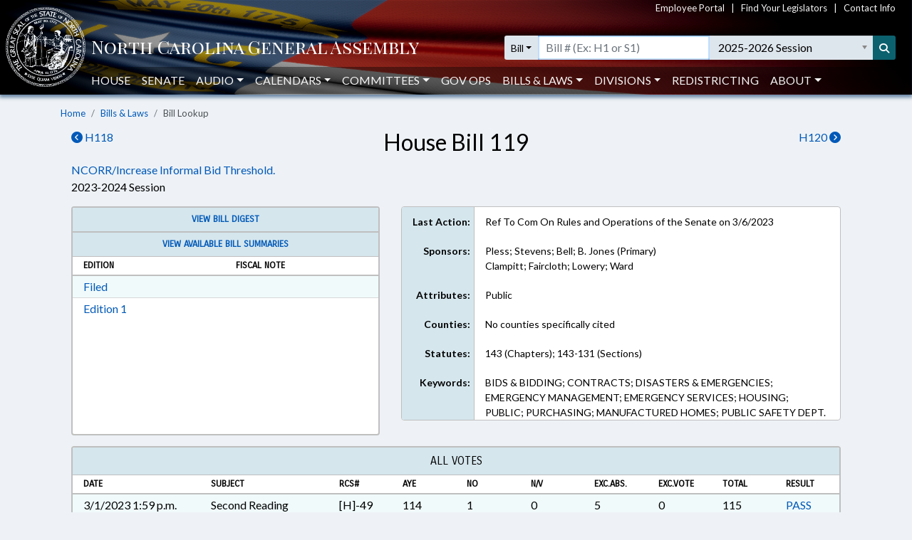

--- FILE ---
content_type: text/css
request_url: https://webservices.ncleg.gov/Content/site.css
body_size: -97
content:
/* Hyperlinks */
a, .btn-link {
    color: #0059B8;
}

    .btn-link:hover,
    .btn-link:focus,
    a:hover,
    a:focus {
        color: #0059B8;
    }

    /* Remove underlining from hyperlinks*/
    a:link,
    a:visited,
    a:hover,
    a:active {
        text-decoration: none !important;
    }